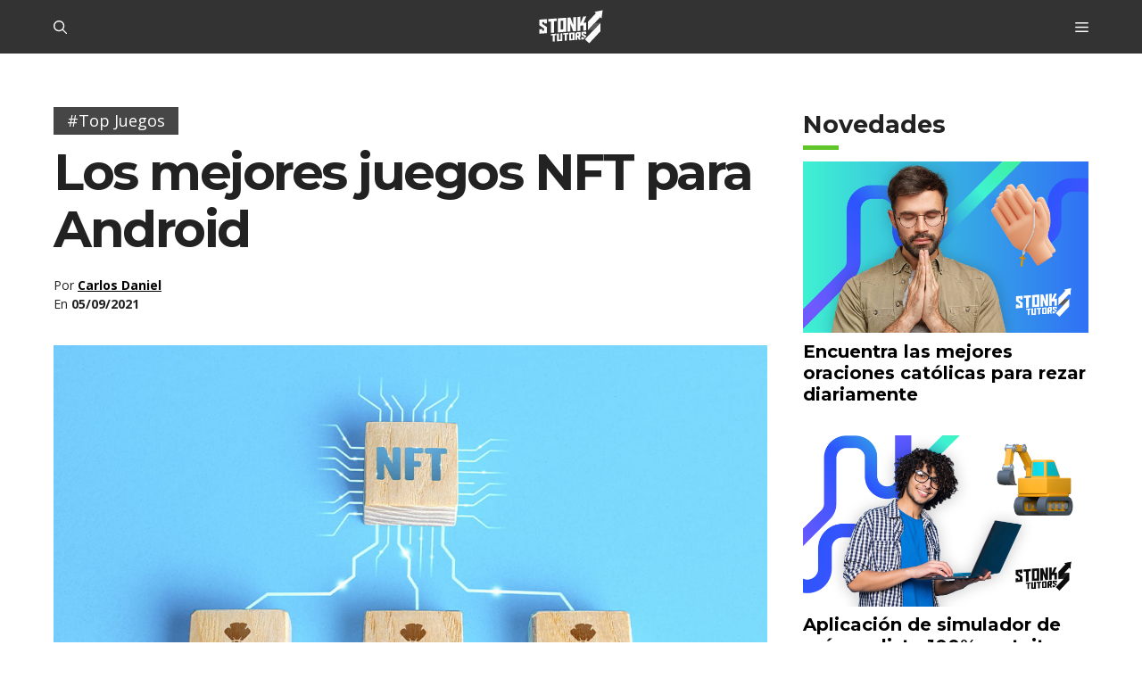

--- FILE ---
content_type: application/javascript
request_url: https://storage.googleapis.com/stonksjs/stonkstutors.js?version=1.0.10
body_size: 62450
content:
var map={stonkstutors_responsive_after_content:{"120231543008720297":20,"120231543011350297":19,"120231543105180297":24,"120231543115420297":11,"120231543116190297":7,"120231876418580297":22,"120232071441100297":24,"120232071442940297":26,"120235088620610049":26,"120236291417650297":3,"120236291431090297":2,"120236291434750297":3,"120236773795690049":20,"120236773796690049":18,"120237342583940049":20,"120237342593420049":3,"120237342596560049":3,"120237458175500049":10,"120237602789470049":2,"120237602828370049":4,"120237754378290049":1,"120237890527700049":2,"120238011976890049":4,"120238033980380049":4,"120238151324040049":2,"120238151325520049":1,"120238280903880049":2,"120238280909660049":5,"120238289141320049":5,"120238289555080049":9,"120238292937210049":1,"120238294636300049":17,"120238294638250049":2,"120238315635390049":28,"120238315639640049":5,"120238315641090049":5,"120238316713840049":2,"120238316715140049":2,"120238317929190049":2,"120238324002020049":4,"120238324002530049":4,"120238327106200049":1,"120238347788660049":2,"120238358757740049":3,"120238365703530049":5,"120238381754260049":4,"120238381755440049":4,"120238383235600049":3,"120238384736700049":2,"120238394986570049":2,"120238395057980049":3,"120238395059570049":3,1844821292931169:3,1844821292931185:1,1844821297669122:3,1844821298548946:3,1845273629867041:2,1845273629867057:2,1845273629870097:2,1845273629870113:1,1845273692938273:2,1845616979723314:5,1845616986816625:2,1845617112206353:1,1845617112206369:1,1845617112207425:1,1846614651596897:3,1846614652659874:2,1846614661429250:3,1846887170839570:7,1847423596944449:3,1847423608583345:2,1847529452137922:2,1847529452137954:2,1847802233866321:2,1847983376501761:3,1847983376501793:3,1847983463597057:3,1847983464629313:3,1847983464630273:2,1848436448260226:2,1848436455054530:3,1848436474170465:2,1848703200195586:8,1848704102460417:4,1848704104732722:2,1848704108131330:2,1848781002824818:3,1848781002825842:2,1848781050100930:2,1848781050100978:2,1848781067643986:4,1848781067645058:4,1849065653085425:10,1849420981009634:5,1849421003783425:7,1849421009112065:8,1849421009115137:3,1849421009799185:2,1849421090409473:6,1849421090410545:5,1849421092734177:2,1849421099093025:5,1849421105173730:2,1849788770186242:4,1850080058302898:4,1850080058303890:5,1850080113564785:3,1851087556514946:19,1851088792014849:22,1851673436965121:14,1851673436965153:14,1851774336200769:4,1851774338816609:2,1851774342686833:2,1851774342692017:2,1851774342692881:2,1851774547625089:5,1851774548380993:3,1851774548381761:3,1851774550057121:2,1851774550058081:2,1851774551068881:2,1851774551068913:2,1851774553868513:3,1851774553869313:3,1851774553903153:1,1851774553904177:1,1851774623684642:4,1851774625687586:5,1851774625688658:2,1851774627396962:4,1851961018323362:3,1851961018323378:3,1851961018324162:3,1851961018325074:2,1851961019106417:1,1851961019106433:2,1851961019108481:2,1851961019109601:1,1851961021228225:2,1851961021228257:2,1852232905204098:2,1852232905212962:1,1852232907991058:3,1852232907993106:2,1852232909523970:3,1852232912208114:3,1852232913366082:2,1853699768071217:15,1853704108877874:22,1853704108878914:20,1853704108879906:17,1853782759834737:3,1853782773369969:2,1853782773370881:2,1853782782927937:2,1853782782927953:1,1853782789803073:3,1853845275765985:2,1853845291614225:7,1853845301024114:2,1853845304031442:2,1853845304031474:2,1853845353519281:3,1853845362751777:2,1853845362751793:3,1853845362752849:2,1853845366247682:2,1853845366247714:2,1853845374331953:17,1853845379286193:1,1853845379287137:2,1853845380009025:3,1853845380009073:4,1854152699418993:4,1854152704133201:1,1854152704134145:2,1854152769820898:6,1854152861383730:4,1854152865492098:1,1854152865492146:2,1854152870382689:2,1854152870383633:2,1854152872118338:2,1854152872846385:2,1854152873007153:2,1854152877628529:3,1854152877852849:2,1854152924826690:2,1854152925491282:2,1854153089864705:2,1854153183770674:5,1854153187171393:1,1854153193405441:3,1854153193966626:5,1854385649061985:4,1854385926843554:3,1854385972145234:2,1854385975353490:2,1854385977845858:2,1854386059351217:4,1854386070669313:4,1854386100544514:2,1854386110013473:4,1854386126137393:2,1854386126535746:2,1854386129584402:2,1854386138249345:2,1854386138250449:2,1854386156026930:4,1854386156026993:2,1854386156054753:2,1854386326460593:2,1854386326461745:4,1854386338223458:2,1854386342187058:2,1854386342188146:2,1854386343683073:3,1854386344041890:3,1854386350954802:2,1854386396591281:3,1854501546008833:1,1854501680232498:2,1854501689503905:3,21919492480:4,687269280431:2,687269284010:1,687269284015:2,687269766304:4,687270573288:1,687270573298:1,687275374547:2,687279919346:1,687281072325:1,687283897969:7,687283897973:4,687283897976:4,687283898004:2,687283899583:5,687288754211:3,687288997603:3,687289823273:3,687292272424:1,687292272425:1,687292272427:1,687292272428:3,687292604381:2,687292960132:8,687292960133:2,687292960134:1,687292960139:4,687292960141:2,687293147664:2,687293147666:1,687293147667:3,687293421742:2,687293421744:2,687293421745:2,687293622678:3,687293622682:4,687293697326:2,687293883216:1,687294748434:1,687294956765:1,687294956767:2,687294956768:2,687294984778:1,687294984779:3,687294984780:1,687294984781:2,687295121232:5,687295121233:3,687295121234:3,687295283339:1,687295283340:2,687295283341:2,687295283342:2,687295556719:4,687295613217:2,687295613282:2,687295613285:1,687295613871:1,687295614492:2,687295706842:2,687295706845:2,687295706848:1,687295706851:2,687295706983:3,687295706984:3,687295706986:2,687295706987:2,687295706989:2,687295706990:2,687295707235:3,687295707238:2,687295707633:1,687295754846:1,687295754849:2,687296223454:2,687296223629:2,687296392457:3,687296392459:2,687296392461:2,687296392462:1,687296392466:4,687296392469:2,687296392471:1,687296521977:2,687296521978:2,687296521979:1,687296521980:3,687296999853:3,687296999855:2,687296999856:3,687297122812:2,687297122813:2,687297122814:1,687297160414:2,687297160415:1,687297160416:2,687297160417:1,687297160434:1,687297160436:2,687297160437:2,687297166476:2,687297292643:2,687297292644:1,687297292645:1,687297292646:1,687297833247:2,687297833248:3,687297833249:2,687297833250:1,687297834350:1,687297834351:1,687297834352:2,687297834353:2,687298062821:2,687298092236:4,687298092237:3,687298092238:3,687298092240:2,687298258128:2,687298258130:2,687298311875:1,687298311876:2,687298311877:2,687298311878:2,687298311879:1,687298311985:2,687298311987:1,687298311993:4,687298311994:2,687298311995:1,687298312046:2,687298312047:2,687298312055:2,687298795806:1,687298795807:2,687298795808:2,687298795809:2,687298973509:2,687299237218:2,687299237219:1,687299237220:1,687299294347:2,687299294348:1,687299294349:1,687299294350:1,687299412731:3,687299534375:2,687299534376:1,687299534378:2,687299534379:2,687299571883:1,687299571884:2,687299571885:2,687299571886:1,687299690882:2,687299690884:2,687299690885:2,687299763783:2,687299763786:1,687299764646:2,687299764943:2,687299764944:2,687299764945:2,687299764946:2,687299903277:2,687299903278:3,687299903279:1,687300106059:2,687300106060:3,687300106061:1,687300106062:1,687300394722:1,687300394725:2,687300394726:1,687300394727:2,687300394728:1,687300394729:2,687300400081:3,687300400082:2,687300454934:1,687300803517:1,687300803518:2,687300803519:2,687300803521:2,687300899520:2,687300950848:3,687301015025:1,767001318856:24,770885959678:28,773230566126:30,782347161049:18,783787668120:26,783913235186:24,785119579416:26,786627249988:30,786627262057:30,786753360138:28,786784817965:24,787705473822:24,787705510266:22,787828411436:26,788030071842:28,788064942172:32,788064956623:30,788798906626:30,789437317088:32,791801949541:26,792164217789:22,792283327835:22,792835261577:22,792878601347:20},stonkstutors_responsive_anchor:{"120231543008720297":150,"120231543011350297":55,"120231543105180297":75,"120231543115420297":22,"120231543116190297":26,"120231876418580297":100,"120232071441100297":60,"120232071442940297":55,"120235088620610049":100,"120236291417650297":14,"120236291431090297":6,"120236291434750297":9,"120236773795690049":130,"120236773796690049":65,"120237342583940049":120,"120237342593420049":16,"120237342596560049":13,"120237458175500049":60,"120237602787080049":4,"120237602789470049":3,"120237602828370049":2,"120237712004650049":2,"120237754378290049":5,"120237890527700049":5,"120238011976890049":6,"120238033980380049":4,"120238151324040049":3,"120238151325520049":4,"120238280903880049":3,"120238280909660049":2,"120238289141320049":13,"120238289555080049":4,"120238292937210049":3,"120238294636300049":17,"120238294638250049":3,"120238315635390049":36,"120238315639640049":3,"120238315641090049":2,"120238316713840049":9,"120238316715140049":9,"120238317929190049":2,"120238324002020049":8,"120238324002530049":13,"120238327106200049":2,"120238347788660049":2,"120238358757740049":2,"120238365703530049":3,"120238381754260049":4,"120238381755440049":3,"120238383235600049":2,"120238384736700049":2,"120238394986570049":8,"120238395057980049":2,"120238395059570049":3,1844821292931169:8,1844821292931185:6,1844821297669122:11,1844821298548946:11,1845273629867041:8,1845273629867057:9,1845273629870097:2,1845273629870113:4,1845273692938273:9,1845616979723314:13,1845616986816625:11,1845617112206353:2,1845617112206369:2,1845617112207425:2,1846614651596897:7,1846614652659874:6,1846614661429250:9,1846887170839570:40,1847423596944449:10,1847423608583345:5,1847529452137922:11,1847529452137954:11,1847983376501761:13,1847983376501793:7,1847983464629313:6,1847983464630273:7,1848436448260226:3,1848436455054530:9,1848436474170465:5,1848703200195586:20,1848704102460417:8,1848704104732722:3,1848704108131330:6,1848781002824818:9,1848781002825842:9,1848781050100930:8,1848781050100978:8,1848781067643986:10,1848781067645058:15,1849065653085425:14,1849420981009634:9,1849421003783425:22,1849421009112065:9,1849421009115137:6,1849421009799185:7,1849421090409473:11,1849421090410545:7,1849421092734177:6,1849421099093025:12,1849421105173730:5,1849788770186242:8,1850080038267921:16,1850080058302898:9,1850080058303874:7,1850080058303890:7,1850080113564785:6,1851087556514946:36,1851088792014849:60,1851673436965121:120,1851673436965153:60,1851774336200769:15,1851774338816609:5,1851774342686833:8,1851774342692017:5,1851774342692881:4,1851774547625089:6,1851774548380993:10,1851774548381761:11,1851774550057121:5,1851774550058081:4,1851774551068881:6,1851774551068913:3,1851774553868513:7,1851774553869313:8,1851774553903153:4,1851774553904177:5,1851774623684626:4,1851774623684642:3,1851774625687586:6,1851774625688658:5,1851774627396962:10,1851961018323362:10,1851961018323378:11,1851961018324162:9,1851961018325074:4,1851961019106417:8,1851961019106433:8,1851961019108481:8,1851961019109601:6,1851961021228225:7,1851961021228257:10,1852232905204098:7,1852232905212962:6,1852232907991058:8,1852232907993106:7,1852232909523970:10,1852232912208114:8,1852232913366082:4,1853699768071217:75,1853699768072193:55,1853704108877874:95,1853704108878914:70,1853704108879906:60,1853782759834737:4,1853782773369969:2,1853782773370881:2,1853782782927937:3,1853782782927953:2,1853782789803073:3,1853845275765985:4,1853845291614225:2,1853845301024114:2,1853845304031442:2,1853845304031474:2,1853845353519281:2,1853845362751777:3,1853845362751793:3,1853845362752849:3,1853845366247682:2,1853845366247714:3,1853845374331953:4,1853845379286193:2,1853845379287137:2,1853845380009025:4,1853845380009073:4,1854152699418993:3,1854152704133201:2,1854152704134145:2,1854152769820898:3,1854152861383730:3,1854152865492098:2,1854152865492146:1,1854152870382689:2,1854152870383633:2,1854152872118338:2,1854152872846385:2,1854152873007153:2,1854152877628529:2,1854152877852849:3,1854152924826690:1,1854152925491282:1,1854153089864705:1,1854153183770674:2,1854153187171393:2,1854153193405441:2,1854153193966626:3,1854385649061985:6,1854385926843554:3,1854385972145234:2,1854385975353490:2,1854385977845858:2,1854386059351217:10,1854386070669313:9,1854386100544514:2,1854386110013473:9,1854386126137393:4,1854386126535746:3,1854386129584402:5,1854386138249345:3,1854386138250449:3,1854386156026930:4,1854386156026993:2,1854386156054753:2,1854386326460593:2,1854386326461745:2,1854386338223458:2,1854386342187058:2,1854386342188146:2,1854386343683073:3,1854386344041890:2,1854386350954802:2,1854386396591281:3,1854501546008833:2,1854501680232498:2,1854501689503905:3,21919492480:9,687269280431:2,687269284010:3,687269284015:5,687269766304:5,687270573288:1,687270573298:5,687279919346:3,687281072325:2,687283897973:30,687283897976:13,687283898004:14,687283899583:42,687288754211:13,687288997603:13,687289823273:10,687292272424:6,687292272425:2,687292272427:5,687292272428:17,687292604381:14,687292960132:8,687292960133:4,687292960134:3,687292960139:3,687292960141:2,687293147664:3,687293147666:3,687293147667:5,687293421742:4,687293421744:3,687293421745:4,687293622678:6,687293622682:5,687293697326:4,687293883216:11,687294748434:6,687294956765:6,687294956767:9,687294956768:9,687294984778:7,687294984779:14,687294984780:8,687294984781:9,687295121232:2,687295121233:3,687295121234:3,687295283339:3,687295283340:4,687295283341:4,687295283342:3,687295556719:9,687295613217:5,687295613282:4,687295613285:2,687295613871:5,687295706842:4,687295706845:4,687295706848:3,687295706851:3,687295706983:38,687295706984:38,687295706986:19,687295706987:14,687295706989:22,687295706990:18,687295707235:9,687295707238:5,687295707633:4,687295754846:5,687295754849:15,687296223454:9,687296223629:7,687296392457:28,687296392459:9,687296392461:20,687296392462:14,687296392466:26,687296392469:16,687296392471:8,687296521977:6,687296521978:7,687296521979:5,687296521980:12,687296999853:8,687296999855:3,687296999856:3,687297122812:8,687297122813:3,687297122814:1,687297160414:12,687297160415:8,687297160416:7,687297160417:2,687297160434:8,687297160436:13,687297160437:8,687297166476:5,687297292643:7,687297292644:4,687297292645:4,687297292646:4,687297833247:5,687297833248:10,687297833249:5,687297833250:5,687297834350:5,687297834351:4,687297834352:8,687297834353:5,687298062821:9,687298092236:7,687298092237:7,687298092238:4,687298092240:5,687298258128:12,687298258130:5,687298311875:1,687298311876:4,687298311877:4,687298311878:7,687298311879:2,687298311985:12,687298311987:4,687298311993:12,687298311994:6,687298311995:3,687298312046:5,687298312047:7,687298312055:8,687298795806:4,687298795807:7,687298795808:3,687298795809:6,687298973509:7,687299237218:3,687299237219:2,687299237220:2,687299294347:11,687299294348:4,687299294349:5,687299294350:5,687299412731:7,687299534375:2,687299534376:5,687299534378:13,687299534379:4,687299571883:2,687299571884:6,687299571885:4,687299571886:3,687299690882:3,687299690884:2,687299690885:4,687299763783:2,687299763786:1,687299764646:1,687299764943:1,687299764944:1,687299764945:1,687299764946:1,687299903277:3,687299903278:3,687299903279:2,687300106059:2,687300106060:2,687300106061:1,687300106062:1,687300394722:1,687300394725:1,687300394726:2,687300394727:2,687300394728:1,687300394729:1,687300400081:1,687300400082:2,687300454934:1,687300803517:1,687300803518:1,687300803519:2,687300803521:1,687300899520:1,687300950848:1,687301015025:1,767001318856:110,770885959678:60,773230566126:75,782347161049:100,783787668120:46,783913235186:110,785119579416:60,786627249988:65,786627262057:95,786753360138:55,786784817965:100,787705473822:48,787705510266:22,787828411436:55,788030071842:60,788064942172:90,788064956623:60,788798906626:60,789437317088:48,791801949541:40,792164217789:16,792283327835:14,792835261577:22,792878601347:16},stonkstutors_responsive_anchor_rebid:{"120231543008720297":34,"120231543011350297":19,"120231543105180297":26,"120231543115420297":9,"120231543116190297":9,"120231876418580297":36,"120232071441100297":24,"120232071442940297":22,"120235088620610049":40,"120236291417650297":5,"120236291431090297":2,"120236291434750297":3,"120236773795690049":48,"120236773796690049":30,"120237342583940049":46,"120237342593420049":6,"120237342596560049":4,"120237458175500049":19,"120237602787080049":2,"120237602789470049":2,"120237602828370049":1,"120237754378290049":2,"120237890527700049":2,"120238011976890049":1,"120238033980380049":1,"120238151325520049":2,"120238280903880049":2,"120238280909660049":1,"120238289141320049":5,"120238289555080049":2,"120238292937210049":1,"120238294636300049":10,"120238294638250049":1,"120238315635390049":18,"120238315639640049":1,"120238315641090049":1,"120238316713840049":3,"120238316715140049":4,"120238317929190049":1,"120238324002020049":4,"120238324002530049":6,"120238327106200049":1,"120238347788660049":1,"120238358757740049":1,"120238365703530049":1,"120238381754260049":2,"120238381755440049":1,"120238383235600049":1,"120238384736700049":1,"120238394986570049":3,"120238395057980049":1,"120238395059570049":2,1844821292931169:2,1844821292931185:2,1844821297669122:3,1844821298548946:3,1845273629867041:2,1845273629867057:2,1845273629870097:1,1845273629870113:1,1845273692938273:2,1845616979723314:3,1845616986816625:1,1845617112206353:1,1845617112206369:1,1846614651596897:2,1846614652659874:2,1846614661429250:2,1846887170839570:7,1847423596944449:3,1847423608583345:2,1847529452137922:2,1847529452137954:2,1847802233866321:2,1847983376501761:3,1847983376501793:1,1847983464629313:1,1847983464630273:2,1848436448260226:1,1848436455054530:2,1848436474170465:1,1848703200195586:5,1848704102460417:2,1848704104732722:1,1848704108131330:2,1848781002824818:2,1848781002825842:3,1848781050100930:2,1848781050100978:2,1848781067643986:2,1848781067645058:3,1849065653085425:2,1849420981009634:3,1849421003783425:7,1849421009112065:3,1849421009115137:2,1849421009799185:2,1849421090409473:3,1849421090410545:2,1849421092734177:2,1849421099093025:3,1849421105173730:2,1849788770186242:2,1850080038267921:3,1850080058302898:2,1850080058303874:2,1850080058303890:2,1850080113564785:2,1851087556514946:9,1851088792014849:28,1851673436965121:24,1851673436965153:9,1851774336200769:3,1851774338816609:1,1851774342686833:2,1851774342692017:1,1851774342692881:1,1851774547625089:2,1851774548380993:2,1851774548381761:3,1851774550057121:1,1851774550058081:2,1851774551068881:2,1851774551068913:1,1851774553868513:2,1851774553869313:2,1851774553903153:1,1851774553904177:1,1851774623684626:1,1851774623684642:1,1851774625687586:2,1851774625688658:2,1851774627396962:3,1851961018323362:2,1851961018323378:3,1851961018324162:2,1851961018325074:1,1851961019106417:1,1851961019106433:1,1851961019108481:1,1851961019109601:1,1851961021228225:2,1851961021228257:2,1852232905204098:2,1852232905212962:1,1852232907991058:2,1852232907993106:2,1852232909523970:2,1852232912208114:2,1852232913366082:2,1853699768071217:8,1853699768072193:8,1853704108877874:16,1853704108878914:16,1853704108879906:11,1853782759834737:2,1853782773369969:1,1853782773370881:1,1853782782927937:1,1853782782927953:1,1853782789803073:1,1853845275765985:2,1853845291614225:1,1853845301024114:1,1853845304031474:1,1853845353519281:1,1853845362751777:1,1853845362751793:1,1853845362752849:1,1853845366247682:1,1853845366247714:1,1853845374331953:1,1853845379286193:1,1853845379287137:1,1853845380009025:2,1853845380009073:2,1854152699418993:1,1854152704133201:1,1854152704134145:1,1854152769820898:1,1854152861383730:2,1854152865492098:1,1854152870382689:1,1854152870383633:1,1854152872118338:2,1854152873007153:1,1854152877628529:1,1854152924826690:1,1854152925491282:1,1854153089864705:1,1854153183770674:1,1854153187171393:1,1854153193405441:1,1854153193966626:2,1854385649061985:4,1854385926843554:2,1854385972145234:1,1854385975353490:1,1854385977845858:1,1854386059351217:3,1854386070669313:3,1854386100544514:1,1854386110013473:3,1854386126137393:1,1854386126535746:1,1854386129584402:1,1854386138249345:1,1854386138250449:1,1854386156026930:2,1854386156026993:1,1854386156054753:1,1854386326460593:1,1854386326461745:1,1854386338223458:1,1854386342188146:1,1854386343683073:3,1854386344041890:1,1854386350954802:1,1854386396591281:1,1854501546008833:1,1854501680232498:1,1854501689503905:1,21919492480:2,687269284010:1,687269284015:1,687269766304:1,687270573288:.05,687270573298:1,687275374547:1,687279919346:1,687281072325:1,687283897973:6,687283897976:4,687283898004:5,687283899583:5,687288754211:3,687288997603:2,687289823273:2,687292272424:1,687292272425:1,687292272427:1,687292272428:3,687292604381:3,687292960132:2,687292960133:2,687292960134:1,687292960139:1,687292960141:1,687293147664:1,687293147666:1,687293147667:1,687293421744:1,687293421745:1,687293622678:2,687293622682:2,687293697326:2,687293883216:2,687294748434:1,687294956765:1,687294956767:1,687294956768:2,687294984778:1,687294984779:3,687294984780:2,687294984781:2,687295121232:1,687295121233:1,687295121234:2,687295283339:1,687295283340:1,687295283341:1,687295283342:1,687295556719:1,687295613217:1,687295613282:1,687295613285:1,687295613871:2,687295614492:1,687295706842:1,687295706845:1,687295706848:1,687295706851:1,687295706983:5,687295706984:4,687295706986:3,687295706987:3,687295706989:2,687295706990:2,687295707235:2,687295707238:1,687295707633:1,687295754846:1,687295754849:2,687296223454:2,687296223629:2,687296392457:4,687296392459:2,687296392461:3,687296392462:2,687296392466:4,687296392469:3,687296392471:2,687296521977:2,687296521978:2,687296521979:1,687296521980:3,687296999853:2,687296999855:1,687296999856:1,687297122812:2,687297122813:1,687297122814:1,687297160414:3,687297160415:2,687297160416:1,687297160417:1,687297160434:1,687297160436:3,687297160437:1,687297166476:1,687297292643:2,687297292644:1,687297292645:1,687297292646:1,687297833247:1,687297833248:3,687297833249:1,687297833250:1,687297834350:1,687297834351:1,687297834352:2,687297834353:1,687298062821:2,687298092236:2,687298092237:1,687298092238:1,687298092240:1,687298258128:2,687298258130:1,687298311875:1,687298311876:1,687298311877:1,687298311878:2,687298311879:1,687298311985:2,687298311987:1,687298311993:2,687298311994:1,687298311995:1,687298312046:1,687298312047:2,687298312055:2,687298795806:1,687298795807:2,687298795808:1,687298795809:1,687298973509:2,687299237218:1,687299237219:1,687299237220:1,687299294347:2,687299294348:1,687299294349:1,687299294350:1,687299412731:2,687299534375:2,687299534376:2,687299534378:1,687299534379:1,687299571883:1,687299571884:2,687299571885:1,687299571886:1,687299690882:1,687299690884:1,687299690885:2,687299763783:1,687299763786:1,687299764646:1,687299764943:1,687299764944:1,687299764945:1,687299764946:1,687299903277:1,687299903278:1,687299903279:1,687300106059:1,687300106060:1,687300106061:1,687300106062:1,687300394722:1,687300394725:1,687300394726:1,687300394727:1,687300394728:1,687300394729:1,687300400081:1,687300400082:1,687300454934:1,687300803517:1,687300803518:1,687300803519:1,687300803521:1,687300899520:2,687300950848:1,767001318856:26,770885959678:28,773230566126:32,782347161049:26,783787668120:22,783913235186:28,785119579416:28,786627249988:28,786627262057:32,786753360138:22,786784817965:26,787705473822:24,787828411436:28,788030071842:24,788064942172:28,788064956623:24,788798906626:30,789437317088:22,791801949541:22,792164217789:20,792283327835:10,792835261577:19},stonkstutors_responsive_before_content:{"120231543008720297":825,"120231543011350297":300,"120231543105180297":425,"120231543115420297":180,"120231543116190297":210,"120231876418580297":425,"120232071441100297":350,"120232071442940297":250,"120235088620610049":650,"120236291417650297":60,"120236291431090297":30,"120236291434750297":46,"120236773795690049":725,"120236773796690049":230,"120237342583940049":700,"120237342593420049":65,"120237342596560049":50,"120237458175500049":240,"120237602787080049":10,"120237602789470049":9,"120237602828370049":5,"120237754378290049":11,"120237890527700049":11,"120238011976890049":22,"120238033980380049":10,"120238151324040049":9,"120238151325520049":10,"120238280903880049":8,"120238280909660049":11,"120238289141320049":50,"120238289555080049":7,"120238292937210049":3,"120238294636300049":110,"120238294638250049":15,"120238315635390049":170,"120238315639640049":13,"120238315641090049":8,"120238316713840049":32,"120238316715140049":32,"120238317929190049":9,"120238324002020049":36,"120238324002530049":55,"120238327106200049":8,"120238347788660049":6,"120238358757740049":14,"120238365703530049":14,"120238381754260049":12,"120238381755440049":15,"120238383235600049":5,"120238384736700049":7,"120238394986570049":32,"120238395057980049":7,"120238395059570049":10,1844821292931169:60,1844821292931185:50,1844821297669122:60,1844821298548946:85,1845273629867041:85,1845273629867057:70,1845273629870097:19,1845273629870113:85,1845273692938273:55,1845616979723314:120,1845616986816625:60,1845617112206353:6,1845617112206369:5,1846614651596897:90,1846614652659874:48,1846614661429250:75,1846887170839570:350,1847423596944449:85,1847423608583345:55,1847529452137922:60,1847529452137954:60,1847802233866321:50,1847983376501761:65,1847983376501793:38,1847983463597057:28,1847983464629313:44,1847983464630273:65,1848436448260226:8,1848436455054530:65,1848436474170465:42,1848703200195586:110,1848704102460417:55,1848704104732722:34,1848704108131330:55,1848781002824818:55,1848781002825842:60,1848781050100930:60,1848781050100978:46,1848781067643986:55,1848781067645058:80,1849065653085425:110,1849420981009634:70,1849421003783425:180,1849421009112065:55,1849421009115137:50,1849421009799185:46,1849421090409473:75,1849421090410545:38,1849421092734177:34,1849421099093025:100,1849421105173730:30,1849788770186242:48,1850080058302898:50,1850080058303874:34,1850080058303890:40,1850080113564785:46,1851087556514946:500,1851088792014849:400,1851673436965121:825,1851673436965153:425,1851774336200769:60,1851774338816609:28,1851774342686833:60,1851774342692017:40,1851774342692881:22,1851774547625089:65,1851774548380993:48,1851774548381761:60,1851774550057121:38,1851774550058081:36,1851774551068881:34,1851774551068913:18,1851774553868513:46,1851774553869313:55,1851774553903153:22,1851774553904177:26,1851774623684626:36,1851774623684642:22,1851774625687586:60,1851774625688658:55,1851774627396962:60,1851961018323362:55,1851961018323378:55,1851961018324162:50,1851961018325074:24,1851961019106417:42,1851961019106433:44,1851961019108481:42,1851961019109601:24,1851961021228225:65,1851961021228257:75,1852232905204098:42,1852232905212962:50,1852232907991058:65,1852232907993106:44,1852232909523970:120,1852232912208114:65,1852232913366082:28,1853699768071217:650,1853699768072193:375,1853704108877874:725,1853704108878914:525,1853704108879906:500,1853782759834737:26,1853782773369969:18,1853782773370881:16,1853782782927937:22,1853782782927953:14,1853782789803073:30,1853845275765985:22,1853845291614225:28,1853845301024114:19,1853845304031442:11,1853845304031474:13,1853845353519281:18,1853845362751777:18,1853845362751793:17,1853845362752849:15,1853845366247682:18,1853845366247714:22,1853845374331953:50,1853845379286193:10,1853845379287137:11,1853845380009025:34,1853845380009073:28,1854152699418993:18,1854152704133201:11,1854152704134145:15,1854152769820898:12,1854152861383730:20,1854152865492098:8,1854152865492146:10,1854152870382689:20,1854152870383633:19,1854152872118338:19,1854152872846385:12,1854152873007153:16,1854152877628529:24,1854152877852849:20,1854152924826690:6,1854152925491282:9,1854153089864705:5,1854153183770674:17,1854153187171393:12,1854153193405441:15,1854153193966626:22,1854385649061985:18,1854385926843554:24,1854385972145234:10,1854385975353490:19,1854385977845858:16,1854386059351217:50,1854386070669313:46,1854386100544514:13,1854386110013473:50,1854386126137393:28,1854386126535746:16,1854386129584402:30,1854386138249345:18,1854386138250449:17,1854386156026930:24,1854386156026993:24,1854386156054753:17,1854386326460593:12,1854386326461745:13,1854386338223458:11,1854386342187058:16,1854386342188146:15,1854386343683073:22,1854386344041890:20,1854386350954802:11,1854386396591281:20,1854501546008833:15,1854501680232498:22,1854501689503905:20,21919492480:50,687269280431:6,687269284010:14,687269284015:22,687270573288:13,687270573298:40,687279919346:13,687281072325:8,687283897969:300,687283897973:120,687283897976:60,687283898004:22,687283899583:130,687288754211:50,687288997603:60,687289823273:60,687292272424:26,687292272425:12,687292272427:26,687292272428:75,687292604381:60,687292960132:19,687292960133:22,687292960134:14,687292960139:12,687292960141:5,687293147664:18,687293147666:22,687293147667:32,687293421742:14,687293421744:11,687293421745:16,687293622678:12,687293622682:16,687293697326:48,687293883216:48,687294748434:38,687294956765:32,687294956767:70,687294956768:46,687294984778:34,687294984779:60,687294984780:46,687294984781:60,687295121232:9,687295121233:14,687295121234:20,687295283339:14,687295283340:24,687295283341:16,687295283342:12,687295556719:28,687295613217:20,687295613282:17,687295613285:12,687295613871:24,687295614492:12,687295706842:19,687295706845:20,687295706848:13,687295706851:12,687295706983:160,687295706984:160,687295706986:100,687295706987:75,687295706989:120,687295706990:85,687295707235:46,687295707238:15,687295707633:19,687295754846:18,687295754849:75,687296223454:60,687296223629:32,687296392457:150,687296392459:36,687296392461:120,687296392462:85,687296392466:110,687296392469:75,687296392471:32,687296521977:38,687296521978:44,687296521979:22,687296521980:50,687296999853:46,687296999855:32,687296999856:34,687297122812:32,687297122813:14,687297122814:4,687297160414:55,687297160415:44,687297160416:50,687297160417:9,687297160434:32,687297160436:55,687297160437:46,687297166476:24,687297292643:42,687297292644:16,687297292645:20,687297292646:26,687297833247:32,687297833248:55,687297833249:26,687297833250:17,687297834350:20,687297834351:20,687297834352:40,687297834353:34,687298062821:44,687298092236:48,687298092237:40,687298092238:32,687298092240:17,687298258128:55,687298258130:22,687298311876:28,687298311877:18,687298311878:32,687298311879:13,687298311985:55,687298311987:20,687298311993:50,687298311994:26,687298311995:17,687298312046:24,687298312047:32,687298312055:38,687298795806:16,687298795807:50,687298795808:19,687298795809:36,687298973509:48,687299237218:13,687299237219:9,687299237220:7,687299294347:55,687299294348:18,687299294349:26,687299294350:30,687299412731:26,687299534375:7,687299534376:40,687299534378:28,687299534379:26,687299571883:15,687299571884:28,687299571885:22,687299571886:11,687299690882:13,687299690884:13,687299690885:20,687299763783:6,687299763786:6,687299764646:6,687299764943:5,687299764944:6,687299764945:5,687299764946:4,687299903277:7,687299903278:9,687299903279:5,687300106059:8,687300106060:7,687300106061:4,687300106062:5,687300394722:3,687300394725:4,687300394726:6,687300394727:7,687300394728:3,687300394729:5,687300400081:5,687300400082:8,687300454934:5,687300803517:5,687300803518:5,687300803519:9,687300803521:6,687300899520:4,687300950848:5,687301015025:2,767001318856:875,770885959678:400,773230566126:525,782347161049:825,783787668120:375,783913235186:850,785119579416:650,786627249988:250,786627262057:450,786753360138:300,786784817965:725,787705473822:250,787705510266:130,787828411436:425,788030071842:325,788064942172:575,788064956623:375,788798906626:300,789437317088:325,791801949541:230,792164217789:150,792283327835:110,792835261577:150,792878601347:130},stonkstutors_responsive_before_content_2:{21919492480:1},stonkstutors_responsive_before_content_rebid:{"120231543008720297":180,"120231543011350297":120,"120231543105180297":120,"120231543115420297":55,"120231543116190297":60,"120231876418580297":150,"120232071441100297":100,"120232071442940297":80,"120235088620610049":240,"120236291417650297":19,"120236291431090297":11,"120236291434750297":15,"120236773795690049":230,"120236773796690049":140,"120237342583940049":250,"120237342593420049":24,"120237342596560049":16,"120237458175500049":40,"120237602787080049":3,"120237602789470049":4,"120237602828370049":3,"120237712004650049":3,"120237754378290049":4,"120237890527700049":3,"120238011976890049":5,"120238033980380049":3,"120238151325520049":3,"120238280903880049":4,"120238280909660049":4,"120238289141320049":19,"120238289555080049":3,"120238292937210049":3,"120238294636300049":50,"120238294638250049":5,"120238315635390049":70,"120238315639640049":5,"120238315641090049":4,"120238316713840049":14,"120238316715140049":14,"120238317929190049":3,"120238324002530049":24,"120238327106200049":3,"120238347788660049":3,"120238358757740049":6,"120238365703530049":5,"120238381754260049":5,"120238381755440049":6,"120238383235600049":3,"120238384736700049":4,"120238394986570049":12,"120238395057980049":3,"120238395059570049":4,1844821292931169:17,1844821292931185:13,1844821297669122:17,1844821298548946:28,1845273629867041:22,1845273629867057:18,1845273629870097:6,1845273629870113:14,1845273692938273:14,1845616979723314:32,1845616986816625:10,1845617112206353:2,1845617112206369:2,1845617112207425:3,1846614651596897:18,1846614652659874:11,1846614661429250:16,1846887170839570:65,1847423596944449:26,1847423608583345:13,1847529452137922:10,1847529452137954:13,1847802233866321:6,1847983376501761:20,1847983376501793:13,1847983463597057:7,1847983464629313:10,1847983464630273:13,1848436448260226:5,1848436455054530:13,1848436474170465:10,1848703200195586:17,1848704102460417:19,1848704104732722:8,1848704108131330:17,1848781002824818:17,1848781002825842:19,1848781050100930:9,1848781050100978:8,1848781067643986:12,1848781067645058:16,1849065653085425:16,1849420981009634:16,1849421003783425:50,1849421009112065:11,1849421009115137:11,1849421009799185:11,1849421090409473:20,1849421090410545:7,1849421092734177:8,1849421099093025:24,1849421105173730:12,1849788770186242:8,1850080038267921:24,1850080058302898:10,1850080058303874:8,1850080058303890:9,1850080113564785:13,1851087556514946:80,1851088792014849:120,1851673436965121:325,1851673436965153:100,1851774336200769:22,1851774338816609:6,1851774342686833:15,1851774342692017:8,1851774342692881:5,1851774547625089:14,1851774548380993:13,1851774548381761:22,1851774550057121:9,1851774550058081:7,1851774551068881:9,1851774551068913:9,1851774553868513:11,1851774553869313:12,1851774553903153:5,1851774553904177:6,1851774623684626:8,1851774623684642:8,1851774625687586:14,1851774625688658:13,1851774627396962:17,1851961018323362:12,1851961018323378:14,1851961018324162:10,1851961019106417:7,1851961019106433:7,1851961019108481:7,1851961019109601:5,1851961021228225:13,1851961021228257:15,1852232905204098:10,1852232905212962:9,1852232907991058:15,1852232907993106:11,1852232909523970:20,1852232912208114:14,1852232913366082:8,1853699768071217:80,1853699768072193:60,1853704108877874:120,1853704108878914:70,1853704108879906:90,1853782759834737:6,1853782773369969:6,1853782773370881:4,1853782782927937:5,1853782782927953:4,1853782789803073:6,1853845275765985:7,1853845291614225:8,1853845301024114:7,1853845304031442:3,1853845304031474:4,1853845353519281:4,1853845362751777:6,1853845362751793:5,1853845362752849:4,1853845366247682:7,1853845366247714:8,1853845374331953:11,1853845379286193:3,1853845379287137:3,1853845380009025:9,1853845380009073:8,1854152699418993:5,1854152704133201:5,1854152704134145:5,1854152769820898:4,1854152861383730:4,1854152870382689:8,1854152870383633:9,1854152872118338:8,1854152873007153:4,1854152877628529:4,1854152877852849:6,1854152924826690:3,1854152925491282:4,1854153089864705:3,1854153183770674:6,1854153187171393:3,1854153193405441:6,1854153193966626:6,1854385649061985:6,1854385926843554:7,1854385972145234:3,1854385975353490:7,1854385977845858:7,1854386059351217:13,1854386070669313:10,1854386100544514:4,1854386110013473:15,1854386126137393:6,1854386126535746:4,1854386129584402:8,1854386138249345:4,1854386138250449:3,1854386156026930:8,1854386156026993:12,1854386156054753:6,1854386326460593:5,1854386326461745:5,1854386338223458:4,1854386342188146:5,1854386343683073:6,1854386344041890:7,1854386350954802:4,1854386396591281:7,1854501546008833:4,1854501680232498:5,1854501689503905:7,21919492480:9,687269284010:3,687269284015:4,687269766304:6,687270573288:3,687270573298:3,687275374547:4,687279919346:3,687283897969:32,687283897973:17,687283897976:14,687283898004:16,687283899583:18,687288754211:8,687288997603:8,687289823273:9,687292272424:4,687292272425:5,687292272427:4,687292272428:12,687292604381:13,687292960132:4,687292960133:6,687292960134:3,687292960139:3,687292960141:3,687293147664:3,687293147666:4,687293147667:5,687293421742:3,687293421744:4,687293421745:4,687293622678:4,687293622682:4,687293697326:8,687293883216:6,687294748434:7,687294956765:5,687294956767:7,687294956768:7,687294984778:4,687294984779:12,687294984780:7,687294984781:7,687295121232:4,687295121233:4,687295121234:5,687295283339:3,687295283340:6,687295283341:4,687295283342:3,687295556719:7,687295613217:4,687295613282:4,687295613285:3,687295613871:4,687295706842:4,687295706845:6,687295706848:3,687295706851:3,687295706983:24,687295706984:20,687295706986:14,687295706987:13,687295706989:10,687295706990:10,687295707235:7,687295707238:3,687295707633:4,687295754846:3,687295754849:11,687296223454:8,687296223629:7,687296392457:20,687296392459:7,687296392461:12,687296392462:9,687296392466:18,687296392469:12,687296392471:6,687296521977:7,687296521978:7,687296521979:4,687296521980:14,687296999853:8,687296999855:5,687296999856:5,687297122812:7,687297122813:4,687297122814:2,687297160414:12,687297160415:7,687297160416:6,687297160417:3,687297160434:4,687297160436:13,687297160437:7,687297166476:6,687297292643:5,687297292644:3,687297292645:4,687297292646:4,687297833247:6,687297833248:11,687297833249:6,687297833250:4,687297834350:3,687297834351:4,687297834352:6,687297834353:5,687298062821:5,687298092236:6,687298092237:5,687298092238:5,687298092240:3,687298258128:11,687298258130:5,687298311875:4,687298311876:5,687298311877:4,687298311878:5,687298311879:3,687298311985:10,687298311987:5,687298311993:8,687298311994:6,687298311995:3,687298312046:5,687298312047:5,687298312055:6,687298795806:3,687298795807:6,687298795808:4,687298795809:5,687298973509:7,687299237219:3,687299237220:3,687299294347:9,687299294348:4,687299294349:5,687299294350:6,687299412731:7,687299534375:4,687299534376:5,687299534378:4,687299534379:4,687299571883:4,687299571884:5,687299571885:5,687299571886:3,687299690882:4,687299690884:4,687299690885:5,687299763783:3,687299763786:3,687299764646:3,687299764943:3,687299764944:2,687299764945:3,687299764946:2,687299903277:3,687299903278:4,687299903279:2,687300106059:4,687300106060:3,687300106061:2,687300106062:2,687300394722:2,687300394726:2,687300394727:3,687300394728:2,687300394729:3,687300400081:2,687300400082:3,687300454934:3,687300803517:2,687300803518:4,687300803519:4,687300803521:3,687300950848:4,767001318856:210,770885959678:85,773230566126:100,782347161049:190,783787668120:80,783913235186:200,785119579416:100,786627249988:75,786627262057:90,786753360138:70,786784817965:160,787705473822:65,787828411436:90,788030071842:80,788064942172:130,788064956623:85,788798906626:75,789437317088:80,791801949541:65,792164217789:42,792283327835:36,792835261577:44},stonkstutors_responsive_before_p3:{"120231543008720297":30,"120231543011350297":30,"120231543105180297":28,"120231543115420297":9,"120231543116190297":9,"120231876418580297":34,"120232071441100297":28,"120232071442940297":28,"120235088620610049":34,"120236291417650297":5,"120236291431090297":4,"120236291434750297":3,"120236773795690049":38,"120236773796690049":48,"120237342583940049":40,"120237342593420049":5,"120237342596560049":5,"120237458175500049":20,"120237602787080049":2,"120237602789470049":3,"120237602828370049":3,"120237712004650049":3,"120237754378290049":3,"120237890527700049":2,"120238011976890049":4,"120238033980380049":2,"120238151324040049":2,"120238151325520049":2,"120238280903880049":3,"120238280909660049":5,"120238289141320049":7,"120238289555080049":6,"120238292937210049":4,"120238294636300049":28,"120238294638250049":2,"120238315635390049":32,"120238315639640049":4,"120238315641090049":4,"120238316713840049":5,"120238316715140049":5,"120238317929190049":2,"120238324002020049":6,"120238324002530049":6,"120238327106200049":2,"120238347788660049":2,"120238358757740049":2,"120238365703530049":4,"120238381754260049":3,"120238381755440049":3,"120238383235600049":3,"120238384736700049":2,"120238394986570049":4,"120238395057980049":3,"120238395059570049":3,1844821292931169:3,1844821292931185:4,1844821297669122:5,1844821298548946:4,1845273629867041:3,1845273629867057:3,1845273629870097:3,1845273629870113:2,1845273692938273:3,1845616979723314:3,1845616986816625:2,1845617112206353:2,1845617112206369:2,1846614651596897:3,1846614652659874:3,1846614661429250:3,1846887170839570:9,1847423596944449:4,1847423608583345:2,1847529452137922:5,1847529452137954:5,1847802233866321:3,1847983376501761:6,1847983376501793:7,1847983463597057:3,1847983464629313:4,1847983464630273:3,1848436448260226:2,1848436455054530:4,1848436474170465:2,1848703200195586:8,1848704102460417:5,1848704104732722:3,1848704108131330:3,1848781002824818:4,1848781002825842:4,1848781050100930:2,1848781050100978:3,1848781067643986:5,1848781067645058:5,1849065653085425:8,1849420981009634:3,1849421003783425:9,1849421009112065:7,1849421009115137:4,1849421009799185:2,1849421090409473:6,1849421090410545:5,1849421092734177:2,1849421099093025:4,1849421105173730:4,1849788770186242:5,1850080038267921:10,1850080058302898:4,1850080058303874:5,1850080058303890:5,1850080113564785:4,1851087556514946:22,1851088792014849:34,1851673436965121:30,1851673436965153:32,1851774336200769:8,1851774338816609:2,1851774342686833:3,1851774342692017:4,1851774342692881:4,1851774547625089:4,1851774548380993:7,1851774548381761:6,1851774550057121:4,1851774550058081:4,1851774551068881:2,1851774551068913:2,1851774553868513:3,1851774553869313:3,1851774553903153:2,1851774553904177:2,1851774623684626:3,1851774623684642:4,1851774625687586:4,1851774625688658:3,1851774627396962:5,1851961018323362:4,1851961018323378:5,1851961018324162:5,1851961019106417:2,1851961019106433:2,1851961019108481:2,1851961019109601:2,1851961021228225:3,1851961021228257:4,1852232905204098:2,1852232905212962:2,1852232907991058:3,1852232907993106:4,1852232909523970:4,1852232912208114:3,1852232913366082:2,1853699768071217:28,1853704108877874:32,1853704108878914:28,1853704108879906:34,1853782759834737:4,1853782773369969:3,1853782773370881:3,1853782782927937:2,1853782782927953:2,1853782789803073:3,1853845275765985:4,1853845291614225:5,1853845301024114:3,1853845304031442:2,1853845304031474:2,1853845353519281:3,1853845362751777:3,1853845362751793:3,1853845362752849:3,1853845366247682:4,1853845366247714:4,1853845374331953:10,1853845379286193:2,1853845379287137:2,1853845380009025:3,1853845380009073:4,1854152699418993:4,1854152704133201:3,1854152704134145:3,1854152769820898:3,1854152861383730:4,1854152865492098:2,1854152865492146:2,1854152870382689:3,1854152870383633:3,1854152872118338:4,1854152872846385:3,1854152873007153:2,1854152877628529:3,1854152877852849:2,1854152924826690:2,1854152925491282:3,1854153089864705:2,1854153183770674:4,1854153187171393:2,1854153193405441:4,1854153193966626:4,1854385649061985:6,1854385926843554:4,1854385972145234:2,1854385975353490:3,1854385977845858:3,1854386059351217:7,1854386070669313:6,1854386100544514:2,1854386110013473:9,1854386126137393:4,1854386126535746:2,1854386129584402:3,1854386138249345:3,1854386138250449:3,1854386156026930:5,1854386156026993:4,1854386156054753:3,1854386326460593:3,1854386326461745:3,1854386338223458:2,1854386342187058:3,1854386342188146:3,1854386343683073:4,1854386344041890:4,1854386350954802:2,1854386396591281:3,1854501546008833:2,1854501680232498:3,1854501689503905:3,21919492480:5,687269280431:3,687269284010:2,687269284015:2,687269766304:5,687270573288:1,687270573298:1,687279919346:2,687281072325:2,687283897969:10,687283897973:5,687283897976:7,687283898004:5,687283899583:6,687288754211:6,687288997603:4,687289823273:4,687292272424:2,687292272425:3,687292272427:2,687292272428:4,687292604381:4,687292960132:4,687292960133:3,687292960134:2,687292960139:2,687292960141:2,687293147664:2,687293147666:2,687293147667:2,687293421742:2,687293421744:4,687293421745:2,687293622678:3,687293622682:4,687293697326:3,687293883216:3,687294748434:3,687294956765:2,687294956767:3,687294956768:3,687294984778:2,687294984779:4,687294984780:3,687294984781:3,687295121232:4,687295121233:3,687295121234:3,687295283339:2,687295283340:3,687295283341:2,687295283342:2,687295556719:8,687295613217:2,687295613282:2,687295613285:2,687295613871:2,687295614492:2,687295706842:2,687295706845:3,687295706848:2,687295706851:2,687295706983:7,687295706984:6,687295706986:3,687295706987:4,687295706989:2,687295706990:3,687295707235:3,687295707238:2,687295707633:2,687295754846:2,687295754849:3,687296223454:3,687296223629:4,687296392457:5,687296392459:3,687296392461:3,687296392462:2,687296392466:6,687296392469:3,687296392471:2,687296521977:3,687296521978:3,687296521979:2,687296521980:5,687296999853:3,687296999855:3,687296999856:3,687297122812:3,687297122813:3,687297122814:2,687297160414:4,687297160415:3,687297160416:3,687297160417:2,687297160434:2,687297160436:4,687297160437:3,687297166476:3,687297292643:3,687297292644:2,687297292645:2,687297292646:2,687297833247:3,687297833248:4,687297833249:3,687297833250:2,687297834350:2,687297834351:2,687297834352:3,687297834353:3,687298062821:3,687298092236:4,687298092237:4,687298092238:3,687298092240:2,687298258128:4,687298258130:3,687298311875:2,687298311876:3,687298311877:2,687298311878:3,687298311879:2,687298311985:4,687298311987:2,687298311993:4,687298311994:3,687298311995:2,687298312046:3,687298312047:3,687298312055:3,687298795806:2,687298795807:3,687298795808:2,687298795809:3,687298973509:3,687299237219:2,687299237220:2,687299294347:4,687299294348:2,687299294349:3,687299294350:3,687299412731:3,687299534375:3,687299534376:3,687299534378:2,687299534379:2,687299571883:2,687299571884:3,687299571885:3,687299571886:2,687299690882:3,687299690884:2,687299690885:3,687299763783:3,687299763786:2,687299764646:2,687299764943:2,687299764944:2,687299764945:2,687299764946:2,687299903277:2,687299903278:3,687299903279:2,687300106059:3,687300106060:2,687300106061:2,687300106062:1,687300394722:2,687300394725:3,687300394726:2,687300394727:2,687300394728:2,687300394729:3,687300400081:2,687300400082:3,687300454934:2,687300803517:2,687300803518:3,687300803519:3,687300803521:2,687300899520:2,687300950848:3,687301015025:2,767001318856:34,770885959678:36,773230566126:36,782347161049:32,783787668120:30,783913235186:30,785119579416:34,786627249988:42,786627262057:40,786753360138:36,786784817965:30,787705473822:36,787705510266:38,787828411436:36,788030071842:36,788064942172:34,788064956623:34,788798906626:40,789437317088:32,791801949541:34,792164217789:32,792283327835:28,792835261577:32,792878601347:34},stonkstutors_responsive_interstiticial:{"120231543008720297":275,"120231543011350297":160,"120231543105180297":240,"120231543115420297":110,"120231543116190297":120,"120231876418580297":275,"120232071441100297":220,"120232071442940297":190,"120235088620610049":325,"120236291417650297":40,"120236291431090297":20,"120236291434750297":34,"120236773795690049":350,"120236773796690049":150,"120237342583940049":400,"120237342593420049":50,"120237342596560049":34,"120237458175500049":190,"120237602787080049":13,"120237602789470049":11,"120237754378290049":13,"120237890527700049":15,"120238011976890049":44,"120238033980380049":22,"120238151324040049":19,"120238151325520049":17,"120238280903880049":11,"120238280909660049":17,"120238289141320049":40,"120238289555080049":26,"120238292937210049":13,"120238294636300049":110,"120238294638250049":32,"120238315635390049":110,"120238315639640049":16,"120238315641090049":16,"120238316713840049":32,"120238316715140049":26,"120238317929190049":22,"120238324002020049":28,"120238324002530049":40,"120238327106200049":14,"120238347788660049":8,"120238358757740049":15,"120238365703530049":14,"120238381754260049":12,"120238381755440049":13,"120238383235600049":18,"120238384736700049":15,"120238394986570049":28,"120238395057980049":14,"120238395059570049":17,1844821292931169:36,1844821292931185:32,1844821297669122:55,1844821298548946:34,1845273629867041:42,1845273629867057:42,1845273629870097:18,1845273629870113:50,1845273692938273:50,1845616979723314:48,1845616986816625:28,1845617112206353:38,1845617112206369:26,1846614651596897:20,1846614652659874:15,1846614661429250:22,1846887170839570:150,1847423596944449:24,1847423608583345:15,1847529452137922:32,1847529452137954:40,1847802233866321:22,1847983376501761:55,1847983376501793:28,1847983463597057:9,1847983464629313:14,1847983464630273:18,1848436448260226:5,1848436455054530:19,1848436474170465:12,1848703200195586:48,1848704102460417:50,1848704104732722:28,1848704108131330:36,1848781002824818:42,1848781002825842:46,1848781050100930:32,1848781050100978:28,1848781067643986:38,1848781067645058:50,1849065653085425:50,1849420981009634:60,1849421003783425:110,1849421009112065:60,1849421009115137:55,1849421009799185:38,1849421090409473:75,1849421090410545:38,1849421092734177:34,1849421099093025:95,1849421105173730:38,1849788770186242:38,1850080058302898:38,1850080058303874:24,1850080058303890:32,1850080113564785:48,1851087556514946:170,1851088792014849:120,1851673436965121:325,1851673436965153:140,1851774336200769:55,1851774338816609:18,1851774342686833:26,1851774342692017:32,1851774342692881:19,1851774547625089:30,1851774548380993:38,1851774548381761:48,1851774550057121:26,1851774550058081:30,1851774551068881:19,1851774551068913:13,1851774553868513:24,1851774553869313:28,1851774553903153:13,1851774553904177:17,1851774623684626:28,1851774623684642:22,1851774625687586:30,1851774625688658:32,1851774627396962:50,1851961018323362:38,1851961018323378:44,1851961018324162:42,1851961019106417:24,1851961019106433:22,1851961019108481:24,1851961019109601:20,1851961021228225:28,1851961021228257:32,1852232905204098:24,1852232905212962:28,1852232907991058:30,1852232907993106:24,1852232909523970:44,1852232912208114:40,1852232913366082:18,1853699768071217:200,1853699768072193:140,1853704108877874:210,1853704108878914:160,1853704108879906:130,1853782759834737:26,1853782773369969:17,1853782773370881:18,1853782782927937:13,1853782782927953:10,1853782789803073:16,1853845275765985:20,1853845291614225:26,1853845301024114:15,1853845304031442:9,1853845304031474:9,1853845353519281:9,1853845362751777:17,1853845362751793:16,1853845362752849:15,1853845366247682:10,1853845366247714:11,1853845374331953:24,1853845379286193:7,1853845379287137:6,1853845380009025:26,1853845380009073:22,1854152699418993:19,1854152704133201:10,1854152704134145:15,1854152769820898:9,1854152861383730:16,1854152865492098:5,1854152865492146:6,1854152870382689:10,1854152870383633:11,1854152872118338:10,1854152872846385:11,1854152873007153:8,1854152877628529:11,1854152877852849:7,1854152924826690:9,1854152925491282:8,1854153089864705:5,1854153183770674:17,1854153187171393:9,1854153193405441:13,1854153193966626:22,1854385649061985:24,1854385926843554:30,1854385972145234:8,1854385975353490:18,1854385977845858:11,1854386059351217:36,1854386070669313:32,1854386100544514:7,1854386110013473:32,1854386126137393:22,1854386126535746:9,1854386129584402:15,1854386138249345:9,1854386138250449:10,1854386156026930:22,1854386156026993:11,1854386156054753:18,1854386326460593:11,1854386326461745:14,1854386338223458:8,1854386342187058:9,1854386342188146:9,1854386343683073:17,1854386344041890:11,1854386350954802:8,1854386396591281:19,1854501546008833:10,1854501680232498:20,1854501689503905:17,21919492480:55,687269280431:9,687269284010:24,687269284015:38,687269766304:20,687270573288:17,687270573298:50,687275374547:17,687279919346:16,687281072325:36,687283897973:70,687283897976:44,687283898004:32,687283899583:90,687288754211:46,687288997603:42,687289823273:50,687292272424:30,687292272425:18,687292272427:40,687292272428:90,687292604381:120,687292960132:34,687292960133:30,687292960134:16,687292960139:15,687292960141:8,687293147664:20,687293147666:14,687293147667:24,687293421742:15,687293421744:15,687293421745:20,687293622678:50,687293622682:50,687293697326:100,687293883216:36,687294748434:48,687294956765:44,687294956767:110,687294956768:50,687294984778:40,687294984779:60,687294984780:50,687294984781:100,687295121232:11,687295121233:18,687295121234:28,687295283339:17,687295283340:30,687295283341:28,687295283342:14,687295556719:26,687295613217:24,687295613282:20,687295613285:14,687295613871:30,687295614492:14,687295706842:18,687295706845:24,687295706848:13,687295706851:13,687295706983:70,687295706984:120,687295706986:55,687295706987:48,687295706989:50,687295706990:55,687295707235:48,687295707238:24,687295707633:15,687295754846:30,687295754849:90,687296223454:85,687296223629:36,687296392457:80,687296392459:28,687296392461:60,687296392462:55,687296392466:80,687296392469:48,687296392471:26,687296521977:48,687296521978:70,687296521979:30,687296521980:55,687296999853:48,687296999855:22,687296999856:32,687297122812:28,687297122813:18,687297122814:7,687297160414:55,687297160415:50,687297160416:55,687297160417:13,687297160434:38,687297160436:55,687297160437:50,687297166476:28,687297292643:42,687297292644:17,687297292645:30,687297292646:48,687297833247:55,687297833248:55,687297833249:40,687297833250:30,687297834350:22,687297834351:24,687297834352:46,687297834353:48,687298062821:46,687298092236:48,687298092237:44,687298092238:32,687298092240:13,687298258128:55,687298258130:38,687298311875:7,687298311876:28,687298311877:20,687298311878:30,687298311879:18,687298311985:55,687298311987:30,687298311993:50,687298311994:38,687298311995:16,687298312046:34,687298312047:40,687298312055:46,687298795806:19,687298795807:38,687298795808:24,687298795809:36,687298973509:46,687299237218:16,687299237219:15,687299237220:12,687299294347:55,687299294348:22,687299294349:36,687299294350:38,687299412731:32,687299534375:14,687299534376:46,687299534378:48,687299534379:36,687299571883:22,687299571884:40,687299571885:20,687299571886:14,687299690882:19,687299690884:22,687299690885:28,687299763783:11,687299763786:11,687299764646:10,687299764943:8,687299764944:11,687299764945:7,687299764946:7,687299903277:10,687299903278:10,687299903279:8,687300106059:11,687300106060:11,687300106061:7,687300106062:9,687300394722:6,687300394725:7,687300394726:11,687300394727:14,687300394728:6,687300394729:9,687300400081:11,687300400082:17,687300454934:9,687300803517:9,687300803518:7,687300803519:14,687300803521:9,687300899520:6,687300950848:9,687301015025:4,767001318856:275,770885959678:275,773230566126:325,782347161049:250,783787668120:170,783913235186:325,785119579416:250,786627249988:240,786627262057:325,786753360138:120,786784817965:230,787705473822:120,787705510266:80,787828411436:190,788030071842:110,788064942172:220,788064956623:130,788798906626:230,789437317088:160,791801949541:130,792164217789:75,792283327835:75,792835261577:80,792878601347:90},stonkstutors_responsive_interstiticial_rebid:{"120231543008720297":95,"120231543011350297":75,"120231543105180297":100,"120231543115420297":44,"120231543116190297":50,"120231876418580297":100,"120232071441100297":85,"120232071442940297":85,"120235088620610049":130,"120236291417650297":15,"120236291431090297":9,"120236291434750297":12,"120236773795690049":140,"120236773796690049":48,"120237342583940049":150,"120237342593420049":19,"120237342596560049":13,"120237458175500049":55,"120237602787080049":6,"120237602789470049":7,"120237602828370049":7,"120237712004650049":6,"120237754378290049":6,"120237890527700049":6,"120238011976890049":11,"120238033980380049":7,"120238151325520049":8,"120238280903880049":7,"120238280909660049":8,"120238289141320049":18,"120238289555080049":13,"120238292937210049":6,"120238294636300049":55,"120238294638250049":11,"120238315635390049":55,"120238315639640049":8,"120238316713840049":15,"120238316715140049":13,"120238317929190049":8,"120238324002530049":19,"120238327106200049":7,"120238347788660049":6,"120238358757740049":8,"120238365703530049":7,"120238381755440049":8,"120238383235600049":9,"120238384736700049":8,"120238394986570049":13,"120238395057980049":7,"120238395059570049":8,1844821292931169:9,1844821292931185:9,1844821297669122:14,1844821298548946:10,1845273629867041:12,1845273629867057:10,1845273629870097:8,1845273629870113:10,1845273692938273:12,1845616979723314:13,1845616986816625:7,1845617112206353:11,1845617112206369:8,1845617112207425:7,1846614651596897:6,1846614652659874:7,1846614661429250:7,1846887170839570:30,1847423596944449:9,1847423608583345:6,1847529452137922:11,1847529452137954:10,1847983376501761:15,1847983463597057:6,1847983464629313:7,1847983464630273:7,1848436448260226:6,1848436455054530:7,1848436474170465:5,1848703200195586:14,1848704102460417:15,1848704104732722:8,1848704108131330:10,1848781002824818:9,1848781002825842:10,1848781050100930:7,1848781050100978:7,1848781067643986:10,1848781067645058:12,1849065653085425:12,1849420981009634:15,1849421003783425:32,1849421009112065:16,1849421009115137:16,1849421009799185:9,1849421090409473:22,1849421090410545:12,1849421092734177:8,1849421099093025:16,1849421105173730:14,1849788770186242:11,1850080058302898:10,1850080058303874:9,1850080058303890:11,1850080113564785:13,1851087556514946:42,1851088792014849:85,1851673436965121:70,1851673436965153:38,1851774336200769:14,1851774338816609:6,1851774342686833:8,1851774342692017:8,1851774342692881:6,1851774547625089:9,1851774548380993:12,1851774548381761:12,1851774550057121:8,1851774550058081:10,1851774551068881:8,1851774551068913:6,1851774553868513:9,1851774553869313:10,1851774553903153:6,1851774553904177:6,1851774623684626:7,1851774623684642:7,1851774625687586:9,1851774625688658:9,1851774627396962:11,1851961018323362:10,1851961018323378:11,1851961018324162:10,1851961018325074:8,1851961019106417:7,1851961019106433:6,1851961019108481:7,1851961019109601:6,1851961021228225:9,1851961021228257:9,1852232905204098:8,1852232905212962:8,1852232907991058:10,1852232907993106:9,1852232909523970:10,1852232912208114:11,1852232913366082:7,1853699768071217:38,1853699768072193:32,1853704108877874:48,1853704108878914:26,1853704108879906:46,1853782759834737:8,1853782773369969:8,1853782773370881:7,1853782782927937:6,1853782782927953:6,1853782789803073:7,1853845275765985:8,1853845291614225:9,1853845301024114:6,1853845304031474:6,1853845353519281:6,1853845362751777:6,1853845362751793:6,1853845362752849:6,1853845366247682:6,1853845366247714:7,1853845374331953:9,1853845379286193:5,1853845379287137:5,1853845380009025:9,1853845380009073:10,1854152699418993:7,1854152704133201:6,1854152704134145:7,1854152769820898:5,1854152861383730:9,1854152870382689:6,1854152870383633:6,1854152872118338:6,1854152873007153:5,1854152877628529:8,1854152877852849:1,1854152924826690:6,1854152925491282:5,1854153089864705:5,1854153183770674:10,1854153187171393:5,1854153193405441:8,1854153193966626:9,1854385649061985:6,1854385926843554:9,1854385972145234:5,1854385975353490:9,1854385977845858:6,1854386059351217:12,1854386070669313:11,1854386100544514:5,1854386110013473:16,1854386126137393:7,1854386126535746:5,1854386129584402:7,1854386138249345:6,1854386138250449:5,1854386156026930:8,1854386156026993:6,1854386156054753:7,1854386326460593:7,1854386326461745:8,1854386338223458:5,1854386342188146:6,1854386343683073:7,1854386344041890:7,1854386350954802:5,1854386396591281:8,1854501546008833:5,1854501680232498:7,1854501689503905:7,21919492480:10,687269280431:8,687269284010:7,687269284015:8,687269766304:6,687270573288:4,687270573298:5,687275374547:5,687279919346:6,687281072325:12,687283897973:12,687283897976:13,687283898004:10,687283899583:17,687288754211:12,687288997603:9,687289823273:12,687292272424:6,687292272425:7,687292272427:6,687292272428:18,687292604381:20,687292960132:8,687292960133:10,687292960134:7,687292960139:7,687292960141:6,687293147664:5,687293147666:6,687293147667:8,687293421742:6,687293421744:6,687293421745:7,687293622678:12,687293622682:16,687293697326:17,687293883216:8,687294748434:12,687294956765:7,687294956767:10,687294956768:12,687294984778:7,687294984779:20,687294984780:11,687294984781:9,687295121232:7,687295121233:7,687295121234:7,687295283339:6,687295283340:8,687295283341:7,687295283342:5,687295556719:8,687295613217:8,687295613282:7,687295613285:6,687295613871:8,687295614492:6,687295706842:7,687295706845:8,687295706848:6,687295706851:5,687295706983:24,687295706984:22,687295706986:13,687295706987:11,687295706989:8,687295706990:8,687295707235:14,687295707238:6,687295707633:6,687295754846:5,687295754849:17,687296223454:16,687296223629:9,687296392457:22,687296392459:7,687296392461:14,687296392462:8,687296392466:19,687296392469:12,687296392471:6,687296521977:10,687296521978:9,687296521979:7,687296521980:20,687296999853:11,687296999855:8,687296999856:7,687297122812:9,687297122813:7,687297160414:19,687297160415:10,687297160416:9,687297160417:5,687297160434:6,687297160436:22,687297160437:12,687297166476:8,687297292643:10,687297292644:6,687297292645:6,687297292646:8,687297833247:9,687297833248:20,687297833249:9,687297833250:6,687297834350:6,687297834351:6,687297834352:9,687297834353:8,687298062821:9,687298092236:10,687298092237:8,687298092238:7,687298092240:5,687298258128:20,687298258130:8,687298311875:6,687298311876:8,687298311877:7,687298311878:9,687298311879:6,687298311985:16,687298311987:8,687298311993:13,687298311994:9,687298311995:6,687298312046:7,687298312047:8,687298312055:8,687298795806:6,687298795807:8,687298795808:7,687298795809:7,687298973509:12,687299237218:7,687299237219:6,687299237220:6,687299294347:13,687299294348:6,687299294349:9,687299294350:9,687299412731:9,687299534375:8,687299534376:9,687299534378:8,687299534379:8,687299571883:6,687299571884:9,687299571885:7,687299571886:5,687299690882:7,687299690884:7,687299690885:9,687299763783:5,687299763786:5,687299764646:5,687299764943:6,687299764944:5,687299764945:6,687299764946:6,687299903277:6,687299903278:6,687299903279:4,687300106059:6,687300106060:6,687300106061:5,687300106062:5,687300394722:1,687300394725:6,687300394726:5,687300394727:6,687300394728:5,687300394729:6,687300400081:5,687300400082:7,687300454934:5,687300803517:5,687300803519:7,687300803521:4,687300950848:8,767001318856:65,770885959678:75,773230566126:85,782347161049:70,783787668120:60,783913235186:80,785119579416:70,786627249988:75,786627262057:80,786753360138:50,786784817965:65,787705473822:60,787828411436:70,788030071842:55,788064942172:65,788064956623:55,788798906626:65,789437317088:60,791801949541:60,792164217789:34,792283327835:34,792835261577:42},stonkstutors_responsive_rewarded:{"120238289555080049":50,21919492480:100}};